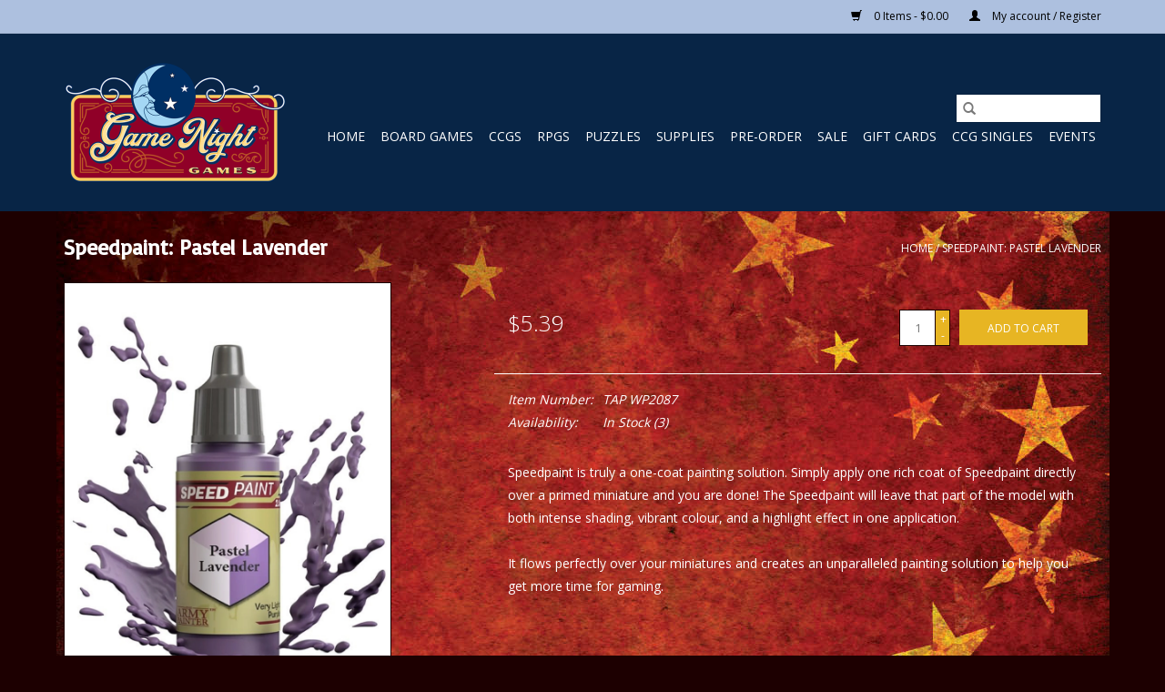

--- FILE ---
content_type: text/html;charset=utf-8
request_url: https://www.gamenightgames.com/tapwp2087.html
body_size: 6717
content:
<!DOCTYPE html>
<html lang="us">
  <head>
    <meta charset="utf-8"/>
<!-- [START] 'blocks/head.rain' -->
<!--

  (c) 2008-2025 Lightspeed Netherlands B.V.
  http://www.lightspeedhq.com
  Generated: 03-11-2025 @ 04:42:13

-->
<link rel="canonical" href="https://www.gamenightgames.com/tapwp2087.html"/>
<link rel="alternate" href="https://www.gamenightgames.com/index.rss" type="application/rss+xml" title="New products"/>
<meta name="robots" content="noodp,noydir"/>
<meta property="og:url" content="https://www.gamenightgames.com/tapwp2087.html?source=facebook"/>
<meta property="og:site_name" content="Game Night Games"/>
<meta property="og:title" content="Speedpaint: Pastel Lavender"/>
<meta property="og:description" content="Game Night Games is a Board Game Store in Salt Lake City, UT.  We carry a giant selection of board games , game accessories, card games, collectible card games"/>
<meta property="og:image" content="https://cdn.shoplightspeed.com/shops/633683/files/57400226/speedpaint-pastel-lavender.jpg"/>
<!--[if lt IE 9]>
<script src="https://cdn.shoplightspeed.com/assets/html5shiv.js?2025-02-20"></script>
<![endif]-->
<!-- [END] 'blocks/head.rain' -->
    <title>Speedpaint: Pastel Lavender - Game Night Games</title>
    <meta name="description" content="Game Night Games is a Board Game Store in Salt Lake City, UT.  We carry a giant selection of board games , game accessories, card games, collectible card games" />
    <meta name="keywords" content="Speedpaint:, Pastel, Lavender, board games, card games, collectible card games, role playing games, game accessories, miniatures and miniature board games, card games, dungeon and dragons, dungeon &amp; dragons, warhammer 40k, ticket to ride, catan, game" />
    <meta http-equiv="X-UA-Compatible" content="IE=edge,chrome=1">
    <meta name="viewport" content="width=device-width, initial-scale=1.0">
    <meta name="apple-mobile-web-app-capable" content="yes">
    <meta name="apple-mobile-web-app-status-bar-style" content="black">

    <link rel="shortcut icon" href="https://cdn.shoplightspeed.com/shops/633683/themes/16745/v/1084355/assets/favicon.ico?20250710032312" type="image/x-icon" />
    <link href='//fonts.googleapis.com/css?family=Open%20Sans:400,300,600' rel='stylesheet' type='text/css'>
    <link href='//fonts.googleapis.com/css?family=Basic:400,300,600' rel='stylesheet' type='text/css'>
    <link rel="shortcut icon" href="https://cdn.shoplightspeed.com/shops/633683/themes/16745/v/1084355/assets/favicon.ico?20250710032312" type="image/x-icon" />
    <link rel="stylesheet" href="https://cdn.shoplightspeed.com/shops/633683/themes/16745/assets/bootstrap-min.css?20251028030804" />
    <link rel="stylesheet" href="https://cdn.shoplightspeed.com/shops/633683/themes/16745/assets/style.css?20251028030804" />
    <link rel="stylesheet" href="https://cdn.shoplightspeed.com/shops/633683/themes/16745/assets/settings.css?20251028030804" />
    <link rel="stylesheet" href="https://cdn.shoplightspeed.com/assets/gui-2-0.css?2025-02-20" />
    <link rel="stylesheet" href="https://cdn.shoplightspeed.com/assets/gui-responsive-2-0.css?2025-02-20" />
    <link rel="stylesheet" href="https://cdn.shoplightspeed.com/shops/633683/themes/16745/assets/custom.css?20251028030804" />
    
    <script src="https://cdn.shoplightspeed.com/assets/jquery-1-9-1.js?2025-02-20"></script>
    <script src="https://cdn.shoplightspeed.com/assets/jquery-ui-1-10-1.js?2025-02-20"></script>

    <script type="text/javascript" src="https://cdn.shoplightspeed.com/shops/633683/themes/16745/assets/global.js?20251028030804"></script>
		<script type="text/javascript" src="https://cdn.shoplightspeed.com/shops/633683/themes/16745/assets/bootstrap-min.js?20251028030804"></script>
    <script type="text/javascript" src="https://cdn.shoplightspeed.com/shops/633683/themes/16745/assets/jcarousel.js?20251028030804"></script>
    <script type="text/javascript" src="https://cdn.shoplightspeed.com/assets/gui.js?2025-02-20"></script>
    <script type="text/javascript" src="https://cdn.shoplightspeed.com/assets/gui-responsive-2-0.js?2025-02-20"></script>

    <script type="text/javascript" src="https://cdn.shoplightspeed.com/shops/633683/themes/16745/assets/share42.js?20251028030804"></script>

    <!--[if lt IE 9]>
    <link rel="stylesheet" href="https://cdn.shoplightspeed.com/shops/633683/themes/16745/assets/style-ie.css?20251028030804" />
    <![endif]-->
    <link rel="stylesheet" media="print" href="https://cdn.shoplightspeed.com/shops/633683/themes/16745/assets/print-min.css?20251028030804" />
  </head>
  <body>
    <header>
  <div class="topnav">
    <div class="container">
      
      <div class="right">
        <span role="region" aria-label="Cart">
          <a href="https://www.gamenightgames.com/cart/" title="Cart" class="cart">
            <span class="glyphicon glyphicon-shopping-cart"></span>
            0 Items - $0.00
          </a>
        </span>
        <span>
          <a href="https://www.gamenightgames.com/account/" title="My account" class="my-account">
            <span class="glyphicon glyphicon-user"></span>
                        	My account / Register
                      </a>
        </span>
      </div>
    </div>
  </div>

  <div class="navigation container">
    <div class="align">
      <div class="burger">
        <button type="button" aria-label="Open menu">
          <img src="https://cdn.shoplightspeed.com/shops/633683/themes/16745/v/505962/assets/hamburger.png?20230227235451" width="32" height="32" alt="Menu">
        </button>
      </div>

              <div class="vertical logo">
          <a href="https://www.gamenightgames.com/" title="Game Night Games">
            <img src="https://cdn.shoplightspeed.com/shops/633683/themes/16745/v/1012747/assets/logo.png?20241213012604" alt="Game Night Games" />
          </a>
        </div>
      
      <nav class="nonbounce desktop vertical">
        <form action="https://www.gamenightgames.com/search/" method="get" id="formSearch" role="search">
          <input type="text" name="q" autocomplete="off" value="" aria-label="Search" />
          <button type="submit" class="search-btn" title="Search">
            <span class="glyphicon glyphicon-search"></span>
          </button>
        </form>
        <ul region="navigation" aria-label=Navigation menu>
          <li class="item home ">
            <a class="itemLink" href="https://www.gamenightgames.com/">Home</a>
          </li>
          
                    	<li class="item sub">
              <a class="itemLink" href="https://www.gamenightgames.com/board-games/" title="Board Games">
                Board Games
              </a>
                            	<span class="glyphicon glyphicon-play"></span>
                <ul class="subnav">
                                      <li class="subitem">
                      <a class="subitemLink" href="https://www.gamenightgames.com/board-games/halloween-games/" title="Halloween Games">Halloween Games</a>
                                          </li>
                	                    <li class="subitem">
                      <a class="subitemLink" href="https://www.gamenightgames.com/board-games/general-and-euro/" title="General and Euro">General and Euro</a>
                                              <ul class="subnav">
                                                      <li class="subitem">
                              <a class="subitemLink" href="https://www.gamenightgames.com/board-games/general-and-euro/solo-mode-games/" title="Solo-Mode Games">Solo-Mode Games</a>
                            </li>
                                                      <li class="subitem">
                              <a class="subitemLink" href="https://www.gamenightgames.com/board-games/general-and-euro/2-player-games/" title="2+ Player Games">2+ Player Games</a>
                            </li>
                                                  </ul>
                                          </li>
                	                    <li class="subitem">
                      <a class="subitemLink" href="https://www.gamenightgames.com/board-games/travel-games/" title="Travel Games">Travel Games</a>
                                          </li>
                	                    <li class="subitem">
                      <a class="subitemLink" href="https://www.gamenightgames.com/board-games/party-games/" title="Party Games">Party Games</a>
                                              <ul class="subnav">
                                                      <li class="subitem">
                              <a class="subitemLink" href="https://www.gamenightgames.com/board-games/party-games/adult-party-games/" title="Adult Party Games">Adult Party Games</a>
                            </li>
                                                  </ul>
                                          </li>
                	                    <li class="subitem">
                      <a class="subitemLink" href="https://www.gamenightgames.com/board-games/childrens-games/" title="Children&#039;s Games">Children&#039;s Games</a>
                                          </li>
                	                    <li class="subitem">
                      <a class="subitemLink" href="https://www.gamenightgames.com/board-games/classic-games/" title="Classic Games">Classic Games</a>
                                              <ul class="subnav">
                                                      <li class="subitem">
                              <a class="subitemLink" href="https://www.gamenightgames.com/board-games/classic-games/chess/" title="Chess">Chess</a>
                            </li>
                                                  </ul>
                                          </li>
                	                    <li class="subitem">
                      <a class="subitemLink" href="https://www.gamenightgames.com/board-games/historical-games/" title="Historical Games">Historical Games</a>
                                          </li>
                	                    <li class="subitem">
                      <a class="subitemLink" href="https://www.gamenightgames.com/board-games/playing-cards-accessories/" title="Playing Cards &amp; Accessories">Playing Cards &amp; Accessories</a>
                                          </li>
                	                    <li class="subitem">
                      <a class="subitemLink" href="https://www.gamenightgames.com/board-games/hot-games/" title="Hot Games">Hot Games</a>
                                          </li>
                	                    <li class="subitem">
                      <a class="subitemLink" href="https://www.gamenightgames.com/board-games/warhammer/" title="Warhammer">Warhammer</a>
                                          </li>
                	              	</ul>
                          </li>
                    	<li class="item sub">
              <a class="itemLink" href="https://www.gamenightgames.com/ccgs/" title="CCGs">
                CCGs
              </a>
                            	<span class="glyphicon glyphicon-play"></span>
                <ul class="subnav">
                                      <li class="subitem">
                      <a class="subitemLink" href="https://www.gamenightgames.com/ccgs/magic-the-gathering/" title="Magic: the Gathering">Magic: the Gathering</a>
                                              <ul class="subnav">
                                                      <li class="subitem">
                              <a class="subitemLink" href="https://www.gamenightgames.com/ccgs/magic-the-gathering/edge-of-eternities/" title="Edge of Eternities">Edge of Eternities</a>
                            </li>
                                                      <li class="subitem">
                              <a class="subitemLink" href="https://www.gamenightgames.com/ccgs/magic-the-gathering/marvel-spider-man/" title="Marvel Spider-Man">Marvel Spider-Man</a>
                            </li>
                                                      <li class="subitem">
                              <a class="subitemLink" href="https://www.gamenightgames.com/ccgs/magic-the-gathering/avatar-the-last-airbender/" title="Avatar: the Last Airbender">Avatar: the Last Airbender</a>
                            </li>
                                                  </ul>
                                          </li>
                	                    <li class="subitem">
                      <a class="subitemLink" href="https://www.gamenightgames.com/ccgs/pokemon/" title="Pokemon">Pokemon</a>
                                          </li>
                	                    <li class="subitem">
                      <a class="subitemLink" href="https://www.gamenightgames.com/ccgs/other-ccgs/" title="Other CCGs">Other CCGs</a>
                                          </li>
                	              	</ul>
                          </li>
                    	<li class="item sub">
              <a class="itemLink" href="https://www.gamenightgames.com/rpgs/" title="RPGs">
                RPGs
              </a>
                            	<span class="glyphicon glyphicon-play"></span>
                <ul class="subnav">
                                      <li class="subitem">
                      <a class="subitemLink" href="https://www.gamenightgames.com/rpgs/dungeons-dragons/" title="Dungeons &amp; Dragons">Dungeons &amp; Dragons</a>
                                          </li>
                	                    <li class="subitem">
                      <a class="subitemLink" href="https://www.gamenightgames.com/rpgs/other-role-playing-games/" title="Other Role Playing Games">Other Role Playing Games</a>
                                          </li>
                	              	</ul>
                          </li>
                    	<li class="item">
              <a class="itemLink" href="https://www.gamenightgames.com/puzzles/" title="Puzzles">
                Puzzles
              </a>
                          </li>
                    	<li class="item sub">
              <a class="itemLink" href="https://www.gamenightgames.com/supplies/" title="Supplies">
                Supplies
              </a>
                            	<span class="glyphicon glyphicon-play"></span>
                <ul class="subnav">
                                      <li class="subitem">
                      <a class="subitemLink" href="https://www.gamenightgames.com/supplies/dice-trays/" title="Dice &amp; Trays">Dice &amp; Trays</a>
                                          </li>
                	                    <li class="subitem">
                      <a class="subitemLink" href="https://www.gamenightgames.com/supplies/paint-supplies/" title="Paint Supplies">Paint Supplies</a>
                                          </li>
                	                    <li class="subitem">
                      <a class="subitemLink" href="https://www.gamenightgames.com/supplies/board-card-game-supplies/" title="Board &amp; Card Game Supplies">Board &amp; Card Game Supplies</a>
                                          </li>
                	                    <li class="subitem">
                      <a class="subitemLink" href="https://www.gamenightgames.com/supplies/rpg-supplies/" title="RPG Supplies">RPG Supplies</a>
                                          </li>
                	              	</ul>
                          </li>
                    	<li class="item sub">
              <a class="itemLink" href="https://www.gamenightgames.com/pre-order/" title="Pre-Order">
                Pre-Order
              </a>
                            	<span class="glyphicon glyphicon-play"></span>
                <ul class="subnav">
                                      <li class="subitem">
                      <a class="subitemLink" href="https://www.gamenightgames.com/pre-order/mtg-pre-order-items/" title="MTG Pre-Order Items">MTG Pre-Order Items</a>
                                          </li>
                	              	</ul>
                          </li>
                    	<li class="item">
              <a class="itemLink" href="https://www.gamenightgames.com/sale/" title="SALE">
                SALE
              </a>
                          </li>
          
                    <li class="item">
            <a class="itemLink" href="https://www.gamenightgames.com/giftcard/" title="Gift cards">Gift cards</a>
          </li>
          
          
          
                    	<li class="item">
              <a class="itemLink" href="https://gamenightgames.tcgplayerpro.com/" title="CCG Singles"  target="_blank">
                CCG Singles
              </a>
          	</li>
                    	<li class="item">
              <a class="itemLink" href="https://www.gamenightgames.com/service/events/" title="Events" >
                Events
              </a>
          	</li>
                  </ul>

        <span class="glyphicon glyphicon-remove"></span>
      </nav>
    </div>
  </div>
</header>

    <div class="wrapper">
      <div class="container content" role="main">
                <div>
  <div class="page-title row">
    <div class="col-sm-6 col-md-6">
      <h1 class="product-page">
                  Speedpaint: Pastel Lavender
              </h1>

          </div>

  	<div class="col-sm-6 col-md-6 breadcrumbs text-right" role="nav" aria-label="Breadcrumbs">
  <a href="https://www.gamenightgames.com/" title="Home">Home</a>

      / <a href="https://www.gamenightgames.com/tapwp2087.html" aria-current="true">Speedpaint: Pastel Lavender</a>
  </div>
	</div>

  <div class="product-wrap row">
    <div class="product-img col-sm-4 col-md-4" role="article" aria-label="Product images">
      <div class="zoombox">
        <div class="images">
                      <a class="zoom first" data-image-id="57400226">
                                              	<img src="https://cdn.shoplightspeed.com/shops/633683/files/57400226/1600x2048x1/speedpaint-pastel-lavender.jpg" alt="Speedpaint: Pastel Lavender">
                                          </a>
                      <a class="zoom" data-image-id="57400228">
                                              	<img src="https://cdn.shoplightspeed.com/shops/633683/files/57400228/1600x2048x1/speedpaint-pastel-lavender.jpg" alt="Speedpaint: Pastel Lavender">
                                          </a>
                  </div>

        <div class="thumbs row">
                      <div class="col-xs-3 col-sm-4 col-md-4">
              <a data-image-id="57400226">
                                                    	<img src="https://cdn.shoplightspeed.com/shops/633683/files/57400226/156x230x1/speedpaint-pastel-lavender.jpg" alt="Speedpaint: Pastel Lavender" title="Speedpaint: Pastel Lavender"/>
                	                              </a>
            </div>
                      <div class="col-xs-3 col-sm-4 col-md-4">
              <a data-image-id="57400228">
                                                    	<img src="https://cdn.shoplightspeed.com/shops/633683/files/57400228/156x230x1/speedpaint-pastel-lavender.jpg" alt="Speedpaint: Pastel Lavender" title="Speedpaint: Pastel Lavender"/>
                	                              </a>
            </div>
                  </div>
      </div>
    </div>

    <div class="product-info col-sm-8 col-md-7 col-md-offset-1">
      <form action="https://www.gamenightgames.com/cart/add/98027784/" id="product_configure_form" method="post">
                  <input type="hidden" name="bundle_id" id="product_configure_bundle_id" value="">
        
        <div class="product-price row">
          <div class="price-wrap col-xs-5 col-md-5">
                        <span class="price" style="line-height: 30px;">$5.39
                                        </span>
          </div>

          <div class="cart col-xs-7 col-md-7">
            <div class="cart">
                            	<input type="text" name="quantity" value="1" aria-label="Quantity" />
                <div class="change">
                  <button type="button" onclick="updateQuantity('up');" class="up" aria-label="Increase quantity by 1">+</button>
                  <button type="button" onclick="updateQuantity('down');" class="down" aria-label="Decrease quantity by 1">-</button>
                </div>
              	<button type="button" onclick="$('#product_configure_form').submit();" class="btn glyphicon glyphicon-shopping-cart" title="Add to cart"  aria-label="Add to cart">
                	<span aria-hidden="true">Add to cart</span>
              	</button>
                          </div>
          </div>
        </div>
      </form>

      <div class="product-tabs row">
        <div class="tabs">
          <ul>
            <li class="active col-2 information"><a rel="info" href="#">Information</a></li>
                                  </ul>
        </div>

        <div class="tabsPages">
          <div class="page info active">
            <table class="details">
            	              	                  <tr class="articlenumber">
                    <td>Item Number:</td>
                    <td>TAP WP2087</td>
                  </tr>
              	   						
                              <tr class="availability">
                  <td>Availability:</td>
                                    <td><span class="in-stock">In Stock</span>
                                        (3)
                                      </td>
                                  </tr>
              
              
              
            </table>

                        <div class="clearfix"></div>

            <p>Speedpaint is truly a one-coat painting solution. Simply apply one rich coat of Speedpaint directly over a primed miniature and you are done! The Speedpaint will leave that part of the model with both intense shading, vibrant colour, and a highlight effect in one application.<br /><br />It flows perfectly over your miniatures and creates an unparalleled painting solution to help you get more time for gaming.</p>

                      </div>
          
          <div class="page reviews">
            
            <div class="bottom">
              <div class="right">
                <a href="https://www.gamenightgames.com/account/review/59037720/">Add your review</a>
              </div>
              <span>0</span> stars based on <span>0</span> reviews
            </div>
          </div>
        </div>
      </div>
    </div>
  </div>

  <div class="product-actions row" role="complementary">
    <div class="social-media col-xs-12 col-md-4" role="group" aria-label="Share on social media">
      <div class="share42init" data-url="https://www.gamenightgames.com/tapwp2087.html" data-image="https://cdn.shoplightspeed.com/shops/633683/files/57400226/300x250x2/speedpaint-pastel-lavender.jpg"></div>
    </div>

    <div class="col-md-7 col-xs-12 col-md-offset-1">
      <div class="tags-actions row">
        <div class="tags col-xs-12 col-md-4" role="group" aria-label="Tags">
                            </div>

        <div class="actions col-xs-12 col-md-8 text-right" role="group" aria-label="Actions">
          <a href="https://www.gamenightgames.com/account/wishlistAdd/59037720/?variant_id=98027784" title="Add to wishlist">
            Add to wishlist
          </a> /
          <a href="https://www.gamenightgames.com/compare/add/98027784/" title="Add to compare">
            Add to compare
          </a> /
                    <a href="#" onclick="window.print(); return false;" title="Print">
            Print
          </a>
        </div>
      </div>
    </div>
  </div>

	
  </div>


<script src="https://cdn.shoplightspeed.com/shops/633683/themes/16745/assets/jquery-zoom-min.js?20251028030804" type="text/javascript"></script>
<script type="text/javascript">
function updateQuantity(way){
    var quantity = parseInt($('.cart input').val());

    if (way == 'up'){
        if (quantity < 3){
            quantity++;
        } else {
            quantity = 3;
        }
    } else {
        if (quantity > 1){
            quantity--;
        } else {
            quantity = 1;
        }
    }

    $('.cart input').val(quantity);
}
</script>

<div itemscope itemtype="https://schema.org/Product">
  <meta itemprop="name" content="Speedpaint: Pastel Lavender">
  <meta itemprop="image" content="https://cdn.shoplightspeed.com/shops/633683/files/57400226/300x250x2/speedpaint-pastel-lavender.jpg" />      <meta itemprop="itemCondition" itemtype="https://schema.org/OfferItemCondition" content="https://schema.org/NewCondition"/>
  <meta itemprop="gtin13" content="5713799208704" />  <meta itemprop="mpn" content="TAP WP2087" />  <meta itemprop="sku" content="WP2087" />

<div itemprop="offers" itemscope itemtype="https://schema.org/Offer">
      <meta itemprop="price" content="5.39" />
    <meta itemprop="priceCurrency" content="USD" />
    <meta itemprop="validFrom" content="2025-11-03" />
  <meta itemprop="priceValidUntil" content="2026-02-03" />
  <meta itemprop="url" content="https://www.gamenightgames.com/tapwp2087.html" />
   <meta itemprop="availability" content="https://schema.org/InStock"/>
  <meta itemprop="inventoryLevel" content="3" />
 </div>
</div>
      </div>

      <footer>
  <hr class="full-width" />
  <div class="container">
    <div class="social row">
      
            	<div class="social-media col-xs-12 col-md-12  text-center">
        	<div class="inline-block relative">
          	<a href="https://www.facebook.com/gamenightgames/" class="social-icon facebook" target="_blank" aria-label="Facebook Game Night Games"></a>          	          	          	          	          	          	
          	        	</div>
      	</div>
          </div>

    <hr class="full-width" />

    <div class="links row">
      <div class="col-xs-12 col-sm-3 col-md-3" role="article" aria-label="Customer service links">
        <label class="footercollapse" for="_1">
          <strong>Customer service</strong>
          <span class="glyphicon glyphicon-chevron-down hidden-sm hidden-md hidden-lg"></span>
        </label>
        <input class="footercollapse_input hidden-md hidden-lg hidden-sm" id="_1" type="checkbox">
        <div class="list">
          <ul class="no-underline no-list-style">
                          <li>
                <a href="https://www.gamenightgames.com/service/about/" title="About Us &amp; Store Hours" >
                  About Us &amp; Store Hours
                </a>
              </li>
                          <li>
                <a href="https://www.gamenightgames.com/service/general-terms-conditions/" title="General Terms &amp; Conditions" >
                  General Terms &amp; Conditions
                </a>
              </li>
                          <li>
                <a href="https://www.gamenightgames.com/service/privacy-policy/" title="Disclaimer &amp; Privacy" >
                  Disclaimer &amp; Privacy
                </a>
              </li>
                          <li>
                <a href="https://www.gamenightgames.com/service/shipping-returns/" title="Payment, Shipping, &amp; Returns" >
                  Payment, Shipping, &amp; Returns
                </a>
              </li>
                          <li>
                <a href="https://www.gamenightgames.com/service/" title="Customer Support" >
                  Customer Support
                </a>
              </li>
                          <li>
                <a href="https://www.gamenightgames.com/service/events/" title="Store Events" >
                  Store Events
                </a>
              </li>
                          <li>
                <a href="https://www.gamenightgames.com/service/join-the-gng-email-list/" title="Join GNG&#039;s Email List" >
                  Join GNG&#039;s Email List
                </a>
              </li>
                      </ul>
        </div>
      </div>

      <div class="col-xs-12 col-sm-3 col-md-3" role="article" aria-label="Products links">
    		<label class="footercollapse" for="_2">
        	<strong>Products</strong>
          <span class="glyphicon glyphicon-chevron-down hidden-sm hidden-md hidden-lg"></span>
        </label>
        <input class="footercollapse_input hidden-md hidden-lg hidden-sm" id="_2" type="checkbox">
        <div class="list">
          <ul>
            <li><a href="https://www.gamenightgames.com/collection/" title="All products">All products</a></li>
            <li><a href="https://www.gamenightgames.com/giftcard/" title="Gift cards">Gift cards</a></li>            <li><a href="https://www.gamenightgames.com/collection/?sort=newest" title="New products">New products</a></li>
            <li><a href="https://www.gamenightgames.com/collection/offers/" title="Offers">Offers</a></li>
                                    <li><a href="https://www.gamenightgames.com/index.rss" title="RSS feed">RSS feed</a></li>
          </ul>
        </div>
      </div>

      <div class="col-xs-12 col-sm-3 col-md-3" role="article" aria-label="My account links">
        <label class="footercollapse" for="_3">
        	<strong>
          	          		My account
          	        	</strong>
          <span class="glyphicon glyphicon-chevron-down hidden-sm hidden-md hidden-lg"></span>
        </label>
        <input class="footercollapse_input hidden-md hidden-lg hidden-sm" id="_3" type="checkbox">

        <div class="list">
          <ul>
            
                        	            		<li><a href="https://www.gamenightgames.com/account/" title="Register">Register</a></li>
            	                        	            		<li><a href="https://www.gamenightgames.com/account/orders/" title="My orders">My orders</a></li>
            	                        	                        	            		<li><a href="https://www.gamenightgames.com/account/wishlist/" title="My wishlist">My wishlist</a></li>
            	                        	                      </ul>
        </div>
      </div>

      <div class="col-xs-12 col-sm-3 col-md-3" role="article" aria-label="Company info">
      	<label class="footercollapse" for="_4">
      		<strong>
                        	Game Night Games
                      </strong>
          <span class="glyphicon glyphicon-chevron-down hidden-sm hidden-md hidden-lg"></span>
        </label>
        <input class="footercollapse_input hidden-md hidden-lg hidden-sm" id="_4" type="checkbox">

        <div class="list">
        	          	<span class="contact-description">Friendship & Fun Across the Board. </span>
                  	          	<div class="contact" role="group" aria-label="Phone number: 801.467.2400">
            	<span class="glyphicon glyphicon-earphone"></span>
            	801.467.2400
          	</div>
        	        	          	<div class="contact">
            	<span class="glyphicon glyphicon-envelope"></span>
            	<a href="/cdn-cgi/l/email-protection#670e0901082700060a02090e000f1300060a02144904080a" title="Email" aria-label="Email: info@gamenightgames.com">
              	<span class="__cf_email__" data-cfemail="a5cccbc3cae5c2c4c8c0cbccc2cdd1c2c4c8c0d68bc6cac8">[email&#160;protected]</span>
            	</a>
          	</div>
        	        </div>

                
              </div>
    </div>
  	<hr class="full-width" />
  </div>

  <div class="copyright-payment">
    <div class="container">
      <div class="row">
        <div class="copyright col-md-6">
          © Copyright 2025 Game Night Games
                    	- Powered by
          	          		<a href="http://www.lightspeedhq.com" title="Lightspeed" target="_blank" aria-label="Powered by Lightspeed">Lightspeed</a>
          		          	                  </div>
        <div class="payments col-md-6 text-right">
                      <a href="https://www.gamenightgames.com/service/payment-methods/" title="Credit Card">
              <img src="https://cdn.shoplightspeed.com/assets/icon-payment-creditcard.png?2025-02-20" alt="Credit Card" />
            </a>
                  </div>
      </div>
    </div>
  </div>
</footer>
    </div>
    <!-- [START] 'blocks/body.rain' -->
<script data-cfasync="false" src="/cdn-cgi/scripts/5c5dd728/cloudflare-static/email-decode.min.js"></script><script>
(function () {
  var s = document.createElement('script');
  s.type = 'text/javascript';
  s.async = true;
  s.src = 'https://www.gamenightgames.com/services/stats/pageview.js?product=59037720&hash=4170';
  ( document.getElementsByTagName('head')[0] || document.getElementsByTagName('body')[0] ).appendChild(s);
})();
</script>
  
<!-- Global site tag (gtag.js) - Google Analytics -->
<script async src="https://www.googletagmanager.com/gtag/js?id=G-RKEX6F9JQQ"></script>
<script>
    window.dataLayer = window.dataLayer || [];
    function gtag(){dataLayer.push(arguments);}

        gtag('consent', 'default', {"ad_storage":"denied","ad_user_data":"denied","ad_personalization":"denied","analytics_storage":"denied","region":["AT","BE","BG","CH","GB","HR","CY","CZ","DK","EE","FI","FR","DE","EL","HU","IE","IT","LV","LT","LU","MT","NL","PL","PT","RO","SK","SI","ES","SE","IS","LI","NO","CA-QC"]});
    
    gtag('js', new Date());
    gtag('config', 'G-RKEX6F9JQQ', {
        'currency': 'USD',
                'country': 'US'
    });

        gtag('event', 'view_item', {"items":[{"item_id":"WP2087","item_name":"Speedpaint: Pastel Lavender","currency":"USD","item_brand":"","item_variant":"Default","price":5.39,"quantity":1,"item_category":"Paint Supplies","item_category2":"Supplies"}],"currency":"USD","value":5.39});
    </script>
<script>
(function () {
  var s = document.createElement('script');
  s.type = 'text/javascript';
  s.async = true;
  s.src = 'https://chimpstatic.com/mcjs-connected/js/users/1bec954974c3293ff1f5c2e1b/aeebef9af88df2a26024e2be1.js';
  ( document.getElementsByTagName('head')[0] || document.getElementsByTagName('body')[0] ).appendChild(s);
})();
</script>
<!-- [END] 'blocks/body.rain' -->
      <script>(function(){function c(){var b=a.contentDocument||a.contentWindow.document;if(b){var d=b.createElement('script');d.innerHTML="window.__CF$cv$params={r:'99893426e93177be',t:'MTc2MjE0NDkzMy4wMDAwMDA='};var a=document.createElement('script');a.nonce='';a.src='/cdn-cgi/challenge-platform/scripts/jsd/main.js';document.getElementsByTagName('head')[0].appendChild(a);";b.getElementsByTagName('head')[0].appendChild(d)}}if(document.body){var a=document.createElement('iframe');a.height=1;a.width=1;a.style.position='absolute';a.style.top=0;a.style.left=0;a.style.border='none';a.style.visibility='hidden';document.body.appendChild(a);if('loading'!==document.readyState)c();else if(window.addEventListener)document.addEventListener('DOMContentLoaded',c);else{var e=document.onreadystatechange||function(){};document.onreadystatechange=function(b){e(b);'loading'!==document.readyState&&(document.onreadystatechange=e,c())}}}})();</script><script defer src="https://static.cloudflareinsights.com/beacon.min.js/vcd15cbe7772f49c399c6a5babf22c1241717689176015" integrity="sha512-ZpsOmlRQV6y907TI0dKBHq9Md29nnaEIPlkf84rnaERnq6zvWvPUqr2ft8M1aS28oN72PdrCzSjY4U6VaAw1EQ==" data-cf-beacon='{"rayId":"99893426e93177be","version":"2025.9.1","serverTiming":{"name":{"cfExtPri":true,"cfEdge":true,"cfOrigin":true,"cfL4":true,"cfSpeedBrain":true,"cfCacheStatus":true}},"token":"8247b6569c994ee1a1084456a4403cc9","b":1}' crossorigin="anonymous"></script>
</body>
</html>


--- FILE ---
content_type: text/css; charset=UTF-8
request_url: https://cdn.shoplightspeed.com/shops/633683/themes/16745/assets/custom.css?20251028030804
body_size: 1559
content:
/* 20250710032312 - v2 */
.gui,
.gui-block-linklist li a {
  color: #ffffff;
}

.gui-page-title,
.gui a.gui-bold,
.gui-block-subtitle,
.gui-table thead tr th,
.gui ul.gui-products li .gui-products-title a,
.gui-form label,
.gui-block-title.gui-dark strong,
.gui-block-title.gui-dark strong a,
.gui-content-subtitle {
  color: #ffffff;
}

.gui-block-inner strong {
  color: #666666;
}

.gui a {
  color: #ffffff;
}

.gui-input.gui-focus,
.gui-text.gui-focus,
.gui-select.gui-focus {
  border-color: #ffffff;
  box-shadow: 0 0 2px #ffffff;
}

.gui-select.gui-focus .gui-handle {
  border-color: #ffffff;
}

.gui-block,
.gui-block-title,
.gui-buttons.gui-border,
.gui-block-inner,
.gui-image {
  border-color: #e7b523;
}

.gui-block-title {
  color: #000000;
  background-color: #e7b523;
}

.gui-content-title {
  color: #000000;
}

.gui-form .gui-field .gui-description span {
  color: #ffffff;
}

.gui-block-inner {
  background-color: #ddad21;
}

.gui-block-option {
  border-color: #fbf3de;
  background-color: #fdfbf4;
}

.gui-block-option-block {
  border-color: #fbf3de;
}

.gui-block-title strong {
  color: #000000;
}

.gui-line,
.gui-cart-sum .gui-line {
  background-color: #f4dd9c;
}

.gui ul.gui-products li {
  border-color: #f7e8bd;
}

.gui-block-subcontent,
.gui-content-subtitle {
  border-color: #f7e8bd;
}

.gui-faq,
.gui-login,
.gui-password,
.gui-register,
.gui-review,
.gui-sitemap,
.gui-block-linklist li,
.gui-table {
  border-color: #f7e8bd;
}

.gui-block-content .gui-table {
  border-color: #fbf3de;
}

.gui-table thead tr th {
  border-color: #f4dd9c;
  background-color: #fdfbf4;
}

.gui-table tbody tr td {
  border-color: #fbf3de;
}

.gui a.gui-button-large,
.gui a.gui-button-small {
  border-color: #1d0001;
  color: #000000;
  background-color: #e7b523;
}

.gui a.gui-button-large.gui-button-action,
.gui a.gui-button-small.gui-button-action {
  border-color: #1d0001;
  color: #000000;
  background-color: #e7b523;
}

.gui a.gui-button-large:active,
.gui a.gui-button-small:active {
  background-color: #b8901c;
  border-color: #170000;
}

.gui a.gui-button-large.gui-button-action:active,
.gui a.gui-button-small.gui-button-action:active {
  background-color: #b8901c;
  border-color: #170000;
}

.gui-input,
.gui-text,
.gui-select,
.gui-number {
  border-color: #1d0001;
  background-color: #e7b523;
}

.gui-select .gui-handle,
.gui-number .gui-handle {
  border-color: #1d0001;
}

.gui-number .gui-handle a {
  background-color: #e7b523;
}

.gui-input input,
.gui-number input,
.gui-text textarea,
.gui-select .gui-value {
  color: #000000;
}

.gui-progressbar {
  background-color: #e7b523;
}

/* custom */
/* Name: Kres Gernale | Date: 12/19/2024 | Ticket:2575207 | Reason:Change Sale Badge Color | Begin. */
.sale-new {
background-color: #ed1c24 !important; 
}
/* Name: Kres Gernale | Date: 12/19/2024 | Ticket:2575207 | Reason:Change Sale Badge Color | End. */

/* Name: Marc V. | Date: 12/19/2024 | Ticket: ITC-154221400939685 | Reason: Change font color | Begin. */
#giftcard-recipient-name > label{
color: white !important;
}

#giftcard-email > label {
color: white !important;
}

#giftcard-sender-name > label {
color: white !important;
}

#giftcard-personal-message > label{
color: white !important;
}

#gui-giftcard-settings > div.giftcard-full-width.giftcard-mt-10.giftcard-mb-4 > p.gui-big.giftcard-mb-1 {
color: white !important
}

#gui-giftcard-settings > div.giftcard-full-width.giftcard-mt-10.giftcard-mb-4 > ul {
color: white !important;
}

#giftcard-check-balance > div > p.gui-big {
color: white !important;
}

#giftcard-modal-open {
color: white !important;
}

#gui-giftcard-settings > h2 {
color: white !important;
}

#giftcard-design > h2 {
color: white !important;
}
/* Name: Marc V. | Date: 12/19/2024 | Ticket: ITC-154221400939685 | Reason: Change font color | End. */

#gui-form-login > div > div.gui-buttons.gui-border > div.gui-left > a{
  color: white;
}
#gui-form > div.gui-buttons.gui-border > div.gui-left > a {
  color: white;
}
#gui-wrapper > div.gui-reward-text-center {
  background-color: #FFFFFF;
   opacity: 0.5;
}
#gui-wrapper > ul{
  background-color: #FFFFFF;
   opacity: 0.5;
}
#gui-wrapper > div.gui-buttons > div.gui-left > a{
  background-color: #FFFFFF;
   opacity: 0.5;
}
.gui-table thead tr th {
  background-color: #E7B523 !important;
  color: black;
}
#gui-form-details-region{
  background-color: #E7B523;
}
#gui-form-details-country{
  background-color: #E7B523;
}
#gui-form-type{
  background-color: #E7B523;
}

#gui-form-billing_address-region{
  background-color: #E7B523;
}

#gui-form-billing_address-country{
  background-color: #E7B523;
}

#gui-form-details-type{
  background-color: #E7B523;
}
/* Geanny LightspeedHQ - on May 29, 2020 @ 04:41 PM - Hide i'nformation' label from product page - TICKET # 1272740 - START */
li.col-2.information.active {
display: none!important;
}
/* Geanny LightspeedHQ - END */

/* Name: Laura Elena | Date: April, 27, 2020  | Reason:Removing Line breaks on homepage and product page| Begin. */
header {
border-style: none;
}
hr.full-width {
border-style: none;
}
.product-actions {
border-style: none;
}
.product-price {
border-style: none !important;
}
.product-tabs{
border-top: 1px solid white !important;
}

/* Name: Laura Elena | Date: April, 27, 2020  | End. */

/* Raymund Malazarte | DATE | Ticket #1273807 | Change "Pre-order" (out of stock) font color*/ 
span.out-of-stock {
    color: gold !important;
}
/* Raymund Malazarte | DATE | Ticket #1273807 | END*/

/* Geanny LightspeedHQ - on June 10, 2020 - Hide Featured Category Label - TICKET # 1288261 - START */
div.category.col-sm-4.col-md-4 > a > div > span.title {
	display: none;
}  
/* Geanny LightspeedHQ - END */
/*Eduard Lordan, change background color on forms and text color, BEGIN*/
#gui-checkout-shipment-methods > div > div > div.gui-radio > label,
#gui-checkout-shipment-methods > div > div > div.gui-radio > small,
#gui-checkout-payment-methods > div > div > div > div.gui-payment-provider-title.gui-block-subtitle {
color: #000000;
}
.gui-block-option {
background-color: #e7b523;
color: #000000;  
}
#gui-billing-address > div.gui-address-row-1.gui-col2-equal > div.gui-col2-equal-col1 > div > label > span {
color: #ffffff;
}
#gui-wrapper > div.gui-messages > ul {
background-color: #e7b523;
color: #000000;
}
#gui-form-shipping_address-region {
  background-color: #e7b523 !important;
}
#gui-form-shipping_address-country{
  background-color: #e7b523 !important;
}
/*Eduard Lordan, change background color on forms and text color, END*/

.sort{
  border-color: white !important;
}
.item{
  border-color: white !important;
}
/*terms popup background color - Marc S - Lightpseed 1528206*/
.gui-popover-content{
background-color: #000 !important;
}
/*terms popup background color - Marc S - Lightpseed END*/
/*loyalty-account-points change color to white - Marc S - Lightpseed Start*/
.gui-loyalty-account-points, .gui-cart-rewards-list-name, .gui-cart-rewards-list-name, .gui-button-small, .gui-cart-rewards-list-apply-btn{
  color: #ffffff !important;
}
/*loyalty-account-points change color to white - Marc S - Lightpseed END*/

.gui-block-content.gui-white{
background-color: transparent !important;
}


--- FILE ---
content_type: text/javascript;charset=utf-8
request_url: https://www.gamenightgames.com/services/stats/pageview.js?product=59037720&hash=4170
body_size: -440
content:
// SEOshop 03-11-2025 04:42:14

--- FILE ---
content_type: application/javascript; charset=UTF-8
request_url: https://www.gamenightgames.com/cdn-cgi/challenge-platform/scripts/jsd/main.js
body_size: 4437
content:
window._cf_chl_opt={REqn6:'b'};~function(d3,c,J,g,G,Q,j,z){d3=Y,function(n,I,dj,d2,o,O){for(dj={n:267,I:286,o:265,O:203,e:291,A:279,l:305,F:229,H:220,L:201},d2=Y,o=n();!![];)try{if(O=-parseInt(d2(dj.n))/1+parseInt(d2(dj.I))/2*(-parseInt(d2(dj.o))/3)+parseInt(d2(dj.O))/4*(-parseInt(d2(dj.e))/5)+-parseInt(d2(dj.A))/6+parseInt(d2(dj.l))/7+parseInt(d2(dj.F))/8+parseInt(d2(dj.H))/9*(parseInt(d2(dj.L))/10),O===I)break;else o.push(o.shift())}catch(e){o.push(o.shift())}}(d,206522),c=this||self,J=c[d3(309)],g={},g[d3(223)]='o',g[d3(303)]='s',g[d3(241)]='u',g[d3(207)]='z',g[d3(255)]='n',g[d3(252)]='I',g[d3(234)]='b',G=g,c[d3(230)]=function(I,o,O,A,ds,dL,dH,dc,H,L,s,i,W,C){if(ds={n:228,I:281,o:273,O:228,e:215,A:287,l:290,F:215,H:287,L:290,s:260,i:306,W:312,f:250,C:296},dL={n:308,I:312,o:299},dH={n:238,I:251,o:277,O:304},dc=d3,o===null||o===void 0)return A;for(H=k(o),I[dc(ds.n)][dc(ds.I)]&&(H=H[dc(ds.o)](I[dc(ds.O)][dc(ds.I)](o))),H=I[dc(ds.e)][dc(ds.A)]&&I[dc(ds.l)]?I[dc(ds.F)][dc(ds.H)](new I[(dc(ds.L))](H)):function(Z,dJ,S){for(dJ=dc,Z[dJ(dL.n)](),S=0;S<Z[dJ(dL.I)];Z[S+1]===Z[S]?Z[dJ(dL.o)](S+1,1):S+=1);return Z}(H),L='nAsAaAb'.split('A'),L=L[dc(ds.s)][dc(ds.i)](L),s=0;s<H[dc(ds.W)];i=H[s],W=K(I,o,i),L(W)?(C='s'===W&&!I[dc(ds.f)](o[i]),dc(ds.C)===O+i?F(O+i,W):C||F(O+i,o[i])):F(O+i,W),s++);return A;function F(Z,S,dT){dT=Y,Object[dT(dH.n)][dT(dH.I)][dT(dH.o)](A,S)||(A[S]=[]),A[S][dT(dH.O)](Z)}},Q=d3(225)[d3(199)](';'),j=Q[d3(260)][d3(306)](Q),c[d3(249)]=function(n,I,dW,dR,o,O,A,l){for(dW={n:239,I:312,o:301,O:304,e:269},dR=d3,o=Object[dR(dW.n)](I),O=0;O<o[dR(dW.I)];O++)if(A=o[O],'f'===A&&(A='N'),n[A]){for(l=0;l<I[o[O]][dR(dW.I)];-1===n[A][dR(dW.o)](I[o[O]][l])&&(j(I[o[O]][l])||n[A][dR(dW.O)]('o.'+I[o[O]][l])),l++);}else n[A]=I[o[O]][dR(dW.e)](function(F){return'o.'+F})},z=function(dy,dE,dV,da,dS,dC,dm,I,o,O){return dy={n:264,I:302},dE={n:263,I:263,o:304,O:263,e:263,A:263,l:262,F:263,H:284,L:263},dV={n:312},da={n:209},dS={n:312,I:284,o:238,O:251,e:277,A:238,l:251,F:277,H:209,L:304,s:304,i:209,W:304,f:263,C:304,Z:263,S:238,a:251,V:209,E:304,y:209,v:304,X:263,h:304,B:304,b:262},dC={n:268,I:284},dm=d3,I=String[dm(dy.n)],o={'h':function(e){return null==e?'':o.g(e,6,function(A,dq){return dq=Y,dq(dC.n)[dq(dC.I)](A)})},'g':function(A,F,H,dx,L,s,i,W,C,Z,S,V,E,y,X,B,d0,d1){if(dx=dm,null==A)return'';for(s={},i={},W='',C=2,Z=3,S=2,V=[],E=0,y=0,X=0;X<A[dx(dS.n)];X+=1)if(B=A[dx(dS.I)](X),Object[dx(dS.o)][dx(dS.O)][dx(dS.e)](s,B)||(s[B]=Z++,i[B]=!0),d0=W+B,Object[dx(dS.o)][dx(dS.O)][dx(dS.e)](s,d0))W=d0;else{if(Object[dx(dS.A)][dx(dS.l)][dx(dS.F)](i,W)){if(256>W[dx(dS.H)](0)){for(L=0;L<S;E<<=1,y==F-1?(y=0,V[dx(dS.L)](H(E)),E=0):y++,L++);for(d1=W[dx(dS.H)](0),L=0;8>L;E=E<<1|d1&1.67,y==F-1?(y=0,V[dx(dS.s)](H(E)),E=0):y++,d1>>=1,L++);}else{for(d1=1,L=0;L<S;E=E<<1.63|d1,y==F-1?(y=0,V[dx(dS.s)](H(E)),E=0):y++,d1=0,L++);for(d1=W[dx(dS.i)](0),L=0;16>L;E=1.25&d1|E<<1,F-1==y?(y=0,V[dx(dS.W)](H(E)),E=0):y++,d1>>=1,L++);}C--,C==0&&(C=Math[dx(dS.f)](2,S),S++),delete i[W]}else for(d1=s[W],L=0;L<S;E=E<<1.59|1&d1,y==F-1?(y=0,V[dx(dS.C)](H(E)),E=0):y++,d1>>=1,L++);W=(C--,0==C&&(C=Math[dx(dS.Z)](2,S),S++),s[d0]=Z++,String(B))}if(W!==''){if(Object[dx(dS.S)][dx(dS.a)][dx(dS.F)](i,W)){if(256>W[dx(dS.V)](0)){for(L=0;L<S;E<<=1,y==F-1?(y=0,V[dx(dS.E)](H(E)),E=0):y++,L++);for(d1=W[dx(dS.y)](0),L=0;8>L;E=E<<1.05|1&d1,y==F-1?(y=0,V[dx(dS.C)](H(E)),E=0):y++,d1>>=1,L++);}else{for(d1=1,L=0;L<S;E=E<<1|d1,y==F-1?(y=0,V[dx(dS.v)](H(E)),E=0):y++,d1=0,L++);for(d1=W[dx(dS.i)](0),L=0;16>L;E=d1&1.45|E<<1,F-1==y?(y=0,V[dx(dS.C)](H(E)),E=0):y++,d1>>=1,L++);}C--,0==C&&(C=Math[dx(dS.X)](2,S),S++),delete i[W]}else for(d1=s[W],L=0;L<S;E=E<<1.14|d1&1.52,y==F-1?(y=0,V[dx(dS.h)](H(E)),E=0):y++,d1>>=1,L++);C--,0==C&&S++}for(d1=2,L=0;L<S;E=E<<1|1&d1,F-1==y?(y=0,V[dx(dS.B)](H(E)),E=0):y++,d1>>=1,L++);for(;;)if(E<<=1,F-1==y){V[dx(dS.E)](H(E));break}else y++;return V[dx(dS.b)]('')},'j':function(e,dg){return dg=dm,e==null?'':e==''?null:o.i(e[dg(dV.n)],32768,function(A,dG){return dG=dg,e[dG(da.n)](A)})},'i':function(A,F,H,dP,L,s,i,W,C,Z,S,V,E,y,X,B,d1,d0){for(dP=dm,L=[],s=4,i=4,W=3,C=[],V=H(0),E=F,y=1,Z=0;3>Z;L[Z]=Z,Z+=1);for(X=0,B=Math[dP(dE.n)](2,2),S=1;S!=B;d0=V&E,E>>=1,E==0&&(E=F,V=H(y++)),X|=S*(0<d0?1:0),S<<=1);switch(X){case 0:for(X=0,B=Math[dP(dE.n)](2,8),S=1;S!=B;d0=V&E,E>>=1,0==E&&(E=F,V=H(y++)),X|=S*(0<d0?1:0),S<<=1);d1=I(X);break;case 1:for(X=0,B=Math[dP(dE.I)](2,16),S=1;S!=B;d0=E&V,E>>=1,E==0&&(E=F,V=H(y++)),X|=S*(0<d0?1:0),S<<=1);d1=I(X);break;case 2:return''}for(Z=L[3]=d1,C[dP(dE.o)](d1);;){if(y>A)return'';for(X=0,B=Math[dP(dE.O)](2,W),S=1;B!=S;d0=E&V,E>>=1,0==E&&(E=F,V=H(y++)),X|=S*(0<d0?1:0),S<<=1);switch(d1=X){case 0:for(X=0,B=Math[dP(dE.e)](2,8),S=1;S!=B;d0=V&E,E>>=1,0==E&&(E=F,V=H(y++)),X|=(0<d0?1:0)*S,S<<=1);L[i++]=I(X),d1=i-1,s--;break;case 1:for(X=0,B=Math[dP(dE.A)](2,16),S=1;S!=B;d0=E&V,E>>=1,0==E&&(E=F,V=H(y++)),X|=S*(0<d0?1:0),S<<=1);L[i++]=I(X),d1=i-1,s--;break;case 2:return C[dP(dE.l)]('')}if(s==0&&(s=Math[dP(dE.F)](2,W),W++),L[d1])d1=L[d1];else if(i===d1)d1=Z+Z[dP(dE.H)](0);else return null;C[dP(dE.o)](d1),L[i++]=Z+d1[dP(dE.H)](0),s--,Z=d1,0==s&&(s=Math[dP(dE.L)](2,W),W++)}}},O={},O[dm(dy.I)]=o.h,O}(),N();function Y(n,I,o){return o=d(),Y=function(T,c,J){return T=T-196,J=o[T],J},Y(n,I)}function d(Y0){return Y0='REqn6,indexOf,CFtEV,string,push,2562658IDALRP,bind,[native code],sort,document,http-code:,/cdn-cgi/challenge-platform/h/,length,onload,floor,getPrototypeOf,stringify,split,POST,670kKwHXK,ontimeout,12836ehIpjr,appendChild,/b/ov1/0.8350139039715149:1762143302:F7AC_NpyR7HxsRxE4HUlKnXfiZCN3Ad9yg9K8aAmsU4/,success,symbol,readyState,charCodeAt,onerror,Function,error on cf_chl_props,send,chlApiRumWidgetAgeMs,Array,status,ItCy7,postMessage,onreadystatechange,16641SOWKRd,now,addEventListener,object,navigator,_cf_chl_opt;LqFH6;hVbM2;qStf6;tWSG2;llLXq5;dvpE4;ZXhrd5;kmUgV6;oEkGG2;ROBk0;iurWZ5;vsQae6;qTTx8;BMiX0;XrsK5;KHBf4;MliV1,createElement,DOMContentLoaded,Object,2166184KpVByO,BMiX0,chlApiSitekey,errorInfoObject,parent,boolean,JHRle4,contentDocument,jsd,prototype,keys,display: none,undefined,iframe,body,/jsd/r/0.8350139039715149:1762143302:F7AC_NpyR7HxsRxE4HUlKnXfiZCN3Ad9yg9K8aAmsU4/,_cf_chl_opt,error,chlApiUrl,sid,XrsK5,isNaN,hasOwnProperty,bigint,cloudflare-invisible,api,number,msg,EqCd5,mwju8,tabIndex,includes,detail,join,pow,fromCharCode,9807HwDqQy,style,40738PPiqRA,6pIlcLT2w5FJXr+GKQ3zueqv1fVNa8hdogyb$PDOUj9MC4nRkB-WZEYH7xstmSiA0,map,loading,chlApiClientVersion,contentWindow,concat,XMLHttpRequest,source,removeChild,call,chctx,421716dfEsQg,random,getOwnPropertyNames,clientInformation,/invisible/jsd,charAt,toString,226HsDNHV,from,open,xhr-error,Set,115zMOdMy,isArray,function,event,catch,d.cookie,__CF$cv$params,timeout,splice'.split(','),d=function(){return Y0},d()}function k(n,dF,dI,I){for(dF={n:273,I:239,o:197},dI=d3,I=[];null!==n;I=I[dI(dF.n)](Object[dI(dF.I)](n)),n=Object[dI(dF.o)](n));return I}function D(o,O,db,dQ,e,A,l){if(db={n:253,I:254,o:206,O:275,e:248,A:294,l:233,F:218,H:248,L:246,s:261,i:218},dQ=d3,e=dQ(db.n),!o[dQ(db.I)])return;O===dQ(db.o)?(A={},A[dQ(db.O)]=e,A[dQ(db.e)]=o.r,A[dQ(db.A)]=dQ(db.o),c[dQ(db.l)][dQ(db.F)](A,'*')):(l={},l[dQ(db.O)]=e,l[dQ(db.H)]=o.r,l[dQ(db.A)]=dQ(db.L),l[dQ(db.s)]=O,c[dQ(db.l)][dQ(db.i)](l,'*'))}function m(n,I,dD,du,dN,dz,d6,o,O){dD={n:297,I:274,o:288,O:200,e:311,A:245,l:300,F:244,H:254,L:298,s:202,i:313,W:210,f:213,C:302,Z:198},du={n:289},dN={n:216,I:206,o:310,O:216},dz={n:298},d6=d3,o=c[d6(dD.n)],O=new c[(d6(dD.I))](),O[d6(dD.o)](d6(dD.O),d6(dD.e)+c[d6(dD.A)][d6(dD.l)]+d6(dD.F)+o.r),o[d6(dD.H)]&&(O[d6(dD.L)]=5e3,O[d6(dD.s)]=function(d7){d7=d6,I(d7(dz.n))}),O[d6(dD.i)]=function(d8){d8=d6,O[d8(dN.n)]>=200&&O[d8(dN.n)]<300?I(d8(dN.I)):I(d8(dN.o)+O[d8(dN.O)])},O[d6(dD.W)]=function(d9){d9=d6,I(d9(du.n))},O[d6(dD.f)](z[d6(dD.C)](JSON[d6(dD.Z)](n)))}function M(dt,d5,n,I,o,O){return dt={n:297,I:196,o:196,O:221},d5=d3,n=c[d5(dt.n)],I=3600,o=Math[d5(dt.I)](+atob(n.t)),O=Math[d5(dt.o)](Date[d5(dt.O)]()/1e3),O-o>I?![]:!![]}function K(n,I,o,dl,dn,O){dn=(dl={n:295,I:215,o:292,O:293},d3);try{return I[o][dn(dl.n)](function(){}),'p'}catch(e){}try{if(null==I[o])return void 0===I[o]?'u':'x'}catch(A){return'i'}return n[dn(dl.I)][dn(dl.o)](I[o])?'a':I[o]===n[dn(dl.I)]?'q0':I[o]===!0?'T':!1===I[o]?'F':(O=typeof I[o],dn(dl.O)==O?P(n,I[o])?'N':'f':G[O]||'?')}function P(n,I,de,dY){return de={n:211,I:211,o:238,O:285,e:277,A:301,l:307},dY=d3,I instanceof n[dY(de.n)]&&0<n[dY(de.I)][dY(de.o)][dY(de.O)][dY(de.e)](I)[dY(de.A)](dY(de.l))}function U(df,dM,o,O,A,l,F){dM=(df={n:226,I:242,o:266,O:240,e:259,A:243,l:204,F:272,H:282,L:224,s:236,i:243,W:276},d3);try{return o=J[dM(df.n)](dM(df.I)),o[dM(df.o)]=dM(df.O),o[dM(df.e)]='-1',J[dM(df.A)][dM(df.l)](o),O=o[dM(df.F)],A={},A=BMiX0(O,O,'',A),A=BMiX0(O,O[dM(df.H)]||O[dM(df.L)],'n.',A),A=BMiX0(O,o[dM(df.s)],'d.',A),J[dM(df.i)][dM(df.W)](o),l={},l.r=A,l.e=null,l}catch(H){return F={},F.r={},F.e=H,F}}function x(O,A,dr,dd,l,F,H,L,s,i,W,f){if(dr={n:256,I:246,o:297,O:311,e:245,A:300,l:205,F:283,H:274,L:288,s:200,i:298,W:202,f:231,C:245,Z:235,S:247,a:258,V:214,E:257,y:271,v:217,X:232,h:278,B:275,b:237,d0:213,d1:302},dd=d3,!R(.01))return![];F=(l={},l[dd(dr.n)]=O,l[dd(dr.I)]=A,l);try{H=c[dd(dr.o)],L=dd(dr.O)+c[dd(dr.e)][dd(dr.A)]+dd(dr.l)+H.r+dd(dr.F),s=new c[(dd(dr.H))](),s[dd(dr.L)](dd(dr.s),L),s[dd(dr.i)]=2500,s[dd(dr.W)]=function(){},i={},i[dd(dr.f)]=c[dd(dr.C)][dd(dr.Z)],i[dd(dr.S)]=c[dd(dr.C)][dd(dr.a)],i[dd(dr.V)]=c[dd(dr.e)][dd(dr.E)],i[dd(dr.y)]=c[dd(dr.C)][dd(dr.v)],W=i,f={},f[dd(dr.X)]=F,f[dd(dr.h)]=W,f[dd(dr.B)]=dd(dr.b),s[dd(dr.d0)](z[dd(dr.d1)](f))}catch(C){}}function N(dB,dh,dp,dw,n,I,o,O,e){if(dB={n:297,I:254,o:208,O:270,e:222,A:222,l:227,F:219},dh={n:208,I:270,o:219},dp={n:212},dw=d3,n=c[dw(dB.n)],!n)return;if(!M())return;(I=![],o=n[dw(dB.I)]===!![],O=function(dK,A){(dK=dw,!I)&&(I=!![],A=U(),m(A.r,function(l){D(n,l)}),A.e&&x(dK(dp.n),A.e))},J[dw(dB.o)]!==dw(dB.O))?O():c[dw(dB.e)]?J[dw(dB.A)](dw(dB.l),O):(e=J[dw(dB.F)]||function(){},J[dw(dB.F)]=function(dk){dk=dw,e(),J[dk(dh.n)]!==dk(dh.I)&&(J[dk(dh.o)]=e,O())})}function R(I,dU,d4){return dU={n:280},d4=d3,Math[d4(dU.n)]()>I}}()